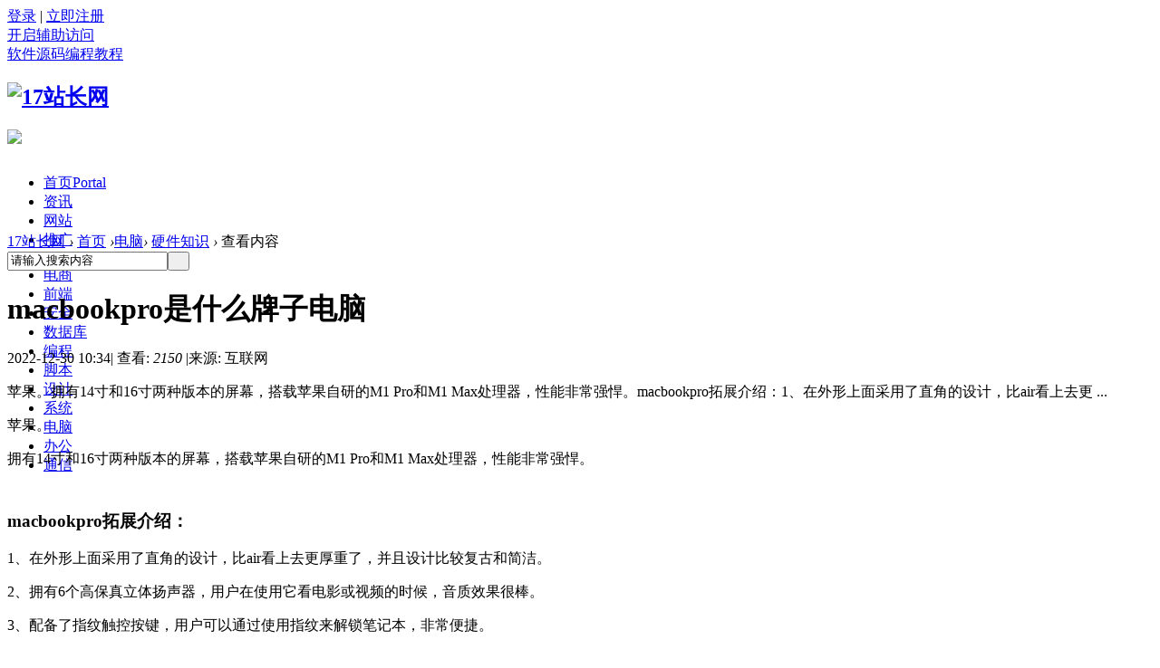

--- FILE ---
content_type: text/html; charset=gbk
request_url: https://www.17admin.cc/article-10550-1.html
body_size: 7775
content:
<!DOCTYPE html PUBLIC "-//W3C//DTD XHTML 1.0 Transitional//EN" "http://www.w3.org/TR/xhtml1/DTD/xhtml1-transitional.dtd">
<html xmlns="http://www.w3.org/1999/xhtml">
<head>
<meta http-equiv="Content-Type" content="text/html; charset=gbk" />
<title>macbookpro是什么牌子电脑 - 硬件知识 - 17站长网</title>
<meta name="keywords" content="macbookpro是什么牌子电脑" />
<meta name="description" content="苹果。拥有14寸和16寸两种版本的屏幕，搭载苹果自研的M1 Pro和M1 Max处理器，性能非常强悍。macbookpro拓展介绍：1、在外形上面采用了直角的设计，比air看上去更 ... ,17站长网" />
<meta name="generator" content="Discuz! X3.4" />
<meta name="author" content="Discuz! Team and Comsenz UI Team" />
<meta name="copyright" content="2001-2017 Comsenz Inc." />
<meta name="MSSmartTagsPreventParsing" content="True" />
<meta http-equiv="MSThemeCompatible" content="Yes" />
<base href="https://www.17admin.cc/" /><link rel="stylesheet" type="text/css" href="data/cache/style_3_common.css?d04" /><link rel="stylesheet" type="text/css" href="data/cache/style_3_portal_view.css?d04" /><script type="text/javascript">var STYLEID = '3', STATICURL = 'static/', IMGDIR = 'template/comiis_nby/img', VERHASH = 'd04', charset = 'gbk', discuz_uid = '0', cookiepre = 'F47Y_2132_', cookiedomain = '', cookiepath = '/', showusercard = '1', attackevasive = '0', disallowfloat = 'newthread|nav', creditnotice = '2|站币|', defaultstyle = '', REPORTURL = 'aHR0cDovL3d3dy4xN2FkbWluLmNjL2FydGljbGUtMTA1NTAtMS5odG1s', SITEURL = 'https://www.17admin.cc/', JSPATH = 'data/cache/', CSSPATH = 'data/cache/style_', DYNAMICURL = '';</script>
<script src="data/cache/common.js?d04" type="text/javascript"></script>
<meta name="application-name" content="17站长网" />
<meta name="msapplication-tooltip" content="17站长网" />
<meta name="msapplication-task" content="name=首页;action-uri=https://www.17admin.cc/portal.php;icon-uri=https://www.17admin.cc/template/comiis_nby/img/portal.ico" /><meta name="msapplication-task" content="name=论坛;action-uri=https://www.17admin.cc/forum.php;icon-uri=https://www.17admin.cc/template/comiis_nby/img/bbs.ico" />
<script src="data/cache/portal.js?d04" type="text/javascript"></script>
<script src="template/comiis_nby/img/js/jquery-1.8.3.min.js" type="text/javascript" type="text/javascript"></script>
<script type="text/javascript">var jq=jQuery.noConflict();</script>
<script src="template/comiis_nby/img/js/mobanbusjs.js" type="text/javascript" type="text/javascript"></script>
<script src="template/comiis_nby/img/js/mswmove.js" type="text/javascript" type="text/javascript"></script>
<script>
    var _hmt = _hmt || [];
    (function() {
      var hm = document.createElement("script");
      hm.src = "https://hm.baidu.com/hm.js?a3d87642320a92e19369798cee37a30c";
      var s = document.getElementsByTagName("script")[0]; 
      s.parentNode.insertBefore(hm, s);
    })();
    </script>
    <script src="//cpro.baidustatic.com/cpro/ui/cm.js" type="text/javascript" async="async" defer="defer" ></script>
    <script>
    (function(){
    var el = document.createElement("script");
    el.src = "https://lf1-cdn-tos.bytegoofy.com/goofy/ttzz/push.js?c7e1f5d8bfb6aaf83c3e018d6773b175d0c925fdd1b3947ea86bc4cc5effef70fd9a9dcb5ced4d7780eb6f3bbd089073c2a6d54440560d63862bbf4ec01bba3a";
    el.id = "ttzz";
    var s = document.getElementsByTagName("script")[0];
    s.parentNode.insertBefore(el, s);
    })(window)
    </script>
</head>
<body id="nv_portal" class="pg_view comiis_wide ityp" onkeydown="if(event.keyCode==27) return false;">
<div id="append_parent"></div><div id="ajaxwaitid"></div>
<div id="toptb" class="cl">
<div class="wp cl">
			
<div class="y comiis_nvlogin"><div class="comiis_um cl">
<div class="z qqdlico" style="display:none;">

<a href="https://www.17admin.cc/connect.php?mod=login&op=init&referer=portal.php%3Fmod%3Dview%26aid%3D10550%26page%3D1&statfrom=login" target="_top" rel="nofollow"><img src="template/comiis_nby/img/qq_login.gif" class="vm" /></a>

</div>
<div class="comiis_dlq"><a onclick="showWindow('login', this.href);return false;" href="member.php?mod=logging&amp;action=login">登录</a> | <a href="member.php?mod=register">立即注册</a></div>
</div></div>
<div class="y">
<a id="switchblind" href="javascript:;" onclick="toggleBlind(this)" title="开启辅助访问" class="switchblind">开启辅助访问</a>
</div>
<div class="wfm_nav_left z"><a href="/xiazai/" >软件源码</a><a href="/bcjc/" >编程教程</a></div>
</div>
</div><div style="height:85px;">
<div id="comiis_hd">
<div class="wp cl"><h2><a href="https://www.17admin.cc/" title="17站长网"><img src="template/comiis_nby/img/logo.png" alt="17站长网" border="0" /></a></h2>
                <div class="zz_hd_banner">
                    <div class="zz_hd_mimg">
                        <a href="#" target="_blank"><img src="template/comiis_nby/ads/banneradf.gif"></a>
                    </div>
                </div>
</div>		
</div>
</div>
<div style="height:55px;margin-bottom: 10px;">
<div id="comiis_nv">
<div class="wp comiis_nvbox cl">

<ul><li class="a" id="mn_portal" ><a href="https://www.17admin.cc/portal.php" hidefocus="true" title="Portal"  >首页<span>Portal</span></a><code></code></li><li id="mn_P1" ><a href="https://www.17admin.cc/news/" hidefocus="true"  >资讯</a><code></code></li><li id="mn_P6" ><a href="https://www.17admin.cc/wangzhanyunying/" hidefocus="true"  >网站</a><code></code></li><li id="mn_P2" ><a href="https://www.17admin.cc/marketing/" hidefocus="true"  >推广</a><code></code></li><li id="mn_P59" ><a href="https://www.17admin.cc/cms/" hidefocus="true"  >CMS</a><code></code></li><li id="mn_P4" ><a href="https://www.17admin.cc/business/" hidefocus="true"  >电商</a><code></code></li><li id="mn_P123" ><a href="https://www.17admin.cc/web/" hidefocus="true"  >前端</a><code></code></li><li id="mn_P129" ><a href="https://www.17admin.cc/wangluoanquan/" hidefocus="true"  >安全</a><code></code></li><li id="mn_P144" ><a href="https://www.17admin.cc/shujuku/" hidefocus="true"  >数据库</a><code></code></li><li id="mn_P113" ><a href="https://www.17admin.cc/program/" hidefocus="true"  >编程</a><code></code></li><li id="mn_P152" ><a href="https://www.17admin.cc/jiaoben/" hidefocus="true"  >脚本</a><code></code></li><li id="mn_P138" ><a href="https://www.17admin.cc/pingmiansheji/" hidefocus="true"  >设计</a><code></code></li><li id="mn_P168" ><a href="https://www.17admin.cc/xitong/" hidefocus="true"  >系统</a><code></code></li><li id="mn_P176" ><a href="https://www.17admin.cc/diannao/" hidefocus="true"  >电脑</a><code></code></li><li id="mn_P181" ><a href="https://www.17admin.cc/bangong/" hidefocus="true"  >办公</a><code></code></li><li id="mn_P160" ><a href="https://www.17admin.cc/wangluotongxin/" hidefocus="true"  >通信</a><code></code></li></ul>
</div>
</div>
</div>
<div class="ssnr" style="clear:both;"></div>
<div class="wp comiis_nv_pop">
<div class="p_pop h_pop" id="mn_userapp_menu" style="display: none"></div><div id="mu" class="cl">
</div>
</div>
</div>	

		<script type="text/javascript" src="./source/plugin/saya_frontjs/sayaquery.js"></script>
		<script type="text/javascript">sayaQuery.noConflict();</script><div id="wp" class="wp"><script src="data/cache/forum_viewthread.js?d04" type="text/javascript"></script>
<script type="text/javascript">var jq=jQuery.noConflict();</script>
<script type="text/javascript">zoomstatus = parseInt(1), imagemaxwidth = '600', aimgcount = new Array();</script>
<link rel="stylesheet" type="text/css" href="/source/plugin/tshuz_portaleditor/static/ueditor/third-party/SyntaxHighlighter/shCoreDefault.css"/>
<div id="pt" class="bm cl">
<div class="z">
<a href="./" class="nvhm" title="首页">17站长网</a> <em>&rsaquo;</em>
<a href="https://www.17admin.cc/portal.php">首页</a> <em>&rsaquo;</em><a href="https://www.17admin.cc/diannao/">电脑</a><em>&rsaquo;</em>
<a href="https://www.17admin.cc/diannao/yingjian/">硬件知识</a> <em>&rsaquo;</em>
查看内容
</div>
    	<div id="sckm" class="y">
    <div id="comiis_twtsc" class="cl">
<form id="scbar_form" method="post" autocomplete="off" onsubmit="searchFocus($('comiis_twtsc_txt'))" action="search.php?searchsubmit=yes" target="_blank">
<input type="hidden" name="mod" id="comiis_twtsc_mod" value="search" />
<input type="hidden" name="formhash" value="c56682b9" />
<input type="hidden" name="srchtype" value="title" />
<input type="hidden" name="srhfid" value="0" />
<input type="hidden" name="srhlocality" value="portal::view" />
<table cellspacing="0" cellpadding="0">
<tr>
<td class="comiis_twtsc_txt"><input type="text" name="srchtxt" id="comiis_twtsc_txt" onblur="if (value ==''){value='请输入搜索内容'}" onfocus="if (value =='请输入搜索内容'){value =''}" value="请输入搜索内容" autocomplete="off" x-webkit-speech speech /></td>	
<td class="comiis_twtsc_btn"><button type="submit" name="searchsubmit" id="comiis_twtsc_btn" sc="1" class="pn pnc" value="true">&nbsp;&nbsp;</button></td>
</tr>
</table>
</form>
</div>
    	</div>
        
</div>
<style id="diy_style" type="text/css"></style>
<div class="wp">
<!--[diy=diy1]--><div id="diy1" class="area"></div><!--[/diy]-->
</div>
<div id="ct" class="ct2 scroll1 wp cl comiis_wzview">
<div class="mn comiis_rollzbox">
<div class="bm vw">
<div class="h hm w_hm">
<h1 class="ph">macbookpro是什么牌子电脑 </h1>
<p class="xg1">
2022-12-30 10:34<span class="pipe">|</span>
查看: <em id="_viewnum">2150</em>
<span class="pipe">|</span>来源: 互联网</p>
</div>
<!--[diy=diysummarytop]--><div id="diysummarytop" class="area"></div><!--[/diy]-->
<div class="s"><div>苹果。拥有14寸和16寸两种版本的屏幕，搭载苹果自研的M1 Pro和M1 Max处理器，性能非常强悍。macbookpro拓展介绍：1、在外形上面采用了直角的设计，比air看上去更 ...</div></div><!--[diy=diysummarybottom]--><div id="diysummarybottom" class="area"></div><!--[/diy]-->
<div class="d">
<!--[diy=diycontenttop]--><div id="diycontenttop" class="area"></div><!--[/diy]-->
<table cellpadding="0" cellspacing="0" class="vwtb"><tr><td id="article_content"><p>苹果。</p><p>拥有14寸和16寸两种版本的屏幕，搭载苹果自研的M1 Pro和M1 Max处理器，性能非常强悍。</p><p><img src="data/attachment/portal/202212/30/103440c1vilpmoaqxjyv6o.png" alt="" style="border: none; vertical-align: middle; margin: 5px auto; max-width: 100%;"></p><h3>macbookpro拓展介绍：</h3><p>1、在外形上面采用了直角的设计，比air看上去更厚重了，并且设计比较复古和简洁。</p><p>2、拥有6个高保真立体扬声器，用户在使用它看电影或视频的时候，音质效果很棒。</p><p>3、配备了指纹触控按键，用户可以通过使用指纹来解锁笔记本，非常便捷。</p><p><img src="data/attachment/portal/202212/30/103440en6r7dxzidb7c6e0.png" alt="" style="border: none; vertical-align: middle; margin: 5px auto; max-width: 100%;"></p></td></tr></table>


<!--[diy=diycontentbottom]--><div id="diycontentbottom" class="area"></div><!--[/diy]-->
<script src="data/cache/home.js?d04" type="text/javascript"></script>
<span style="font-style: italic;color: #999;font-size: 12px;">本文最后更新于 2022-12-30 10:34，某些文章具有时效性，若有错误或已失效，请在网站留言或联系站长：<a href="mailto:17tui@17tui.com">17tui@17tui.com</a></span>
<div id="click_div" class="cl">·END·</div>
<div class="wzcopy">站长网微信号：w17tui，关注站长、创业、关注互联网人 - 互联网创业者营销服务中心</div>
<!--[diy=diycontentclickbottom]--><div id="diycontentclickbottom" class="area"></div><!--[/diy]-->
</div>
<div class="bqsm">
    <p>免责声明：本站部分文章和图片均来自用户投稿和网络收集，旨在传播知识，文章和图片版权归原作者及原出处所有，仅供学习与参考，请勿用于商业用途，如果损害了您的权利，请联系我们及时修正或删除。谢谢！</p>
            </div>
<div class="o cl ptm pbm">
</div>
<div class="pren pbm cl">
<em class="y">下一篇：<a href="https://www.17admin.cc/article-10707-1.html" title="OPPOencor耳机怎么开降噪">OPPOencor耳机怎么开降噪</a></em><em>上一篇：<a href="https://www.17admin.cc/article-10548-1.html" title="macbookpro充不进去电怎么办">macbookpro充不进去电怎么办</a></em>				
</div>
<div class="art_qr cl">
                <p class="mr20 z"><img src="template/comiis_nby/img/zzwx.jpg" height="94" width="94" alt="17站长网微信二维码" /></p>
                <p class="lh24">始终以前瞻性的眼光聚焦站长、创业、互联网等领域，为您提供最新最全的互联网资讯，帮助站长转型升级，为互联网创业者提供更加优质的创业信息和品牌营销服务，与站长一起进步！让互联网创业者不再孤独！</p>
                <p class="mt20 z"><span> 扫一扫，关注站长网微信</span></p>
                <p class="art-coop" style="display:none;">广告、内容合作请点这里： <a href="#" target="_blank">寻求报道</a></p>
            </div>
</div>
<!--[diy=diycontentrelatetop]--><div id="diycontentrelatetop" class="area"></div><!--[/diy]--><!--[diy=diycontentrelate]--><div id="diycontentrelate" class="area"></div><!--[/diy]-->
<!--[diy=diycontentcomment]--><div id="diycontentcomment" class="area"></div><!--[/diy]-->
<div class="zz_nrad_cnxh"><div><div class="_45petmuix18"></div>
    <script type="text/javascript">
        (window.slotbydup = window.slotbydup || []).push({
            id: "u6863933",
            container: "_45petmuix18",
            async: true
        });
    </script></div></div>
        <div class="zz_pmn cl">
            <div class="zz_load_thread zz_frame_c cl">
                <div class="hd cl">
                    <div class="zz_section_title">
                        <h3><img src="template/comiis_nby/img/images/002.png" /><span>大家都在看</span></h3>
                    </div>
                </div>
                <div class="bd">
                    <div class="zz_pnews_list cl">
                        <!--[diy=douzaikan]--><div id="douzaikan" class="area"><div id="frameh5GE2Z" class="cl_frame_bm frame move-span cl frame-1"><div id="frameh5GE2Z_left" class="column frame-1-c"><div id="frameh5GE2Z_left_temp" class="move-span temp"></div><div id="portal_block_4177" class="cl_block_bm block move-span"><div id="portal_block_4177_content" class="dxb_bc"><ul class="zz_threads_list"></ul></div></div></div></div></div><!--[/diy]-->
                    </div>
                </div>
            </div>
        </div>
        <script type="text/javascript">
            jQuery(document).ready(function () {
                var zz_thread_lists = function (jQuerychildren, n) {
                    var jQueryhiddenChildren = jQuerychildren.filter(":hidden");
                    var cnt = jQueryhiddenChildren.length;
                    for (var i = 0; i < n && i < cnt; i++) {
                        jQueryhiddenChildren.eq(i).fadeIn();
                    }
                    return cnt - n;
                }
                jQuery(".zz_threads_list").each(function () {
                    var defaultNum = 15; //默认首次显示数量
                    showNum = jQuery(this).attr("showNum") || 5; //每次点击增加显示数量

                    var jQuerychildren = jQuery(this).children();
                    if (jQuerychildren.length > showNum) {
                        for (var i = defaultNum; i < jQuerychildren.length; i++) {
                            jQuerychildren.eq(i).hide();
                        }
                        jQuery("<div class='zz-loading-more cl'>加载更多</div>").insertAfter(jQuery(this)).click(function () {
                            if (zz_thread_lists(jQuerychildren, showNum) <= 0) {
                                jQuery(this).html("- 没有更多内容 -");
                            };
                        });
                    }
                });
            });
        </script>
</div>
<div class="sd pph">
    
<div class="drag">
<!--[diy=diyrighttop]--><div id="diyrighttop" class="area"></div><!--[/diy]-->
</div>
<!--[diy=comiis_wzbox_ad01]--><div id="comiis_wzbox_ad01" class="area"></div><!--[/diy]-->
<div class="w_pbf10"><div><div class="_r81bkwggyx"></div>
    <script type="text/javascript">
        (window.slotbydup = window.slotbydup || []).push({
            id: "u6849147",
            container: "_r81bkwggyx",
            async: true
        });
    </script></div></div>
<!--[diy=comiis_wzbox_ad02]--><div id="comiis_wzbox_ad02" class="area"></div><!--[/diy]-->
<div class="comiis_irbox">
					
<div class="comiis_irbox_tit cl">
<h2>相关分类</h2>
</div>
<div class="comiis_wz_flbox">
<div class="comiis_wz_fllm"><a href="https://www.17admin.cc/diannao/zhishi/" title="电脑知识">电脑知识</a>
<a href="https://www.17admin.cc/diannao/jiankang/" title="系统问题">系统问题</a>
<a href="https://www.17admin.cc/diannao/guzhang/" title="故障排除">故障排除</a>
<a href="https://www.17admin.cc/diannao/ruanjian/" title="软件教程">软件教程</a>
<a href="https://www.17admin.cc/diannao/yingjian/" title="硬件知识">硬件知识</a>
<a href="https://www.17admin.cc/diannao/gamegl/" title="游戏攻略">游戏攻略</a>
<a href="https://www.17admin.cc/diannao/shouji/" title="手机教程">手机教程</a>
</div>
</div>					
</div>
<!--[diy=comiis_wzbox_ad03]--><div id="comiis_wzbox_ad03" class="area"></div><!--[/diy]-->
<div class="w_pbf10"><div><div class="_g03i2wzrw16"></div>
    <script type="text/javascript">
        (window.slotbydup = window.slotbydup || []).push({
            id: "u6849148",
            container: "_g03i2wzrw16",
            async: true
        });
    </script></div></div>
<!--[diy=comiis_wzbox_ad04]--><div id="comiis_wzbox_ad04" class="area"></div><!--[/diy]-->
<div class="comiis_irbox">
<div class="comiis_irbox_tit cl">
<h2>热门排行</h2>
</div>
<div class="comiis_irbox_list cl">
<!--[diy=comiis_wzbox_tw]--><div id="comiis_wzbox_tw" class="area"><div id="frameMdJQyK" class="cl_frame_bm frame move-span cl frame-1"><div id="frameMdJQyK_left" class="column frame-1-c"><div id="frameMdJQyK_left_temp" class="move-span temp"></div><div id="portal_block_4175" class="cl_block_bm block move-span"><div id="portal_block_4175_content" class="dxb_bc"><div class="comiis_wz_vlist kmltjx cl">
<ul></ul>
</div></div></div></div></div></div><!--[/diy]-->
</div>
</div>
<div class="w_pbf10"><!--[diy=comiis_wzbox_ad05]--><div id="comiis_wzbox_ad05" class="area"><div id="frameY397P1" class="cl_frame_bm frame move-span cl frame-1"><div id="frameY397P1_left" class="column frame-1-c"><div id="frameY397P1_left_temp" class="move-span temp"></div><div id="portal_block_4176" class="cl_block_bm block move-span"><div id="portal_block_4176_content" class="dxb_bc"><div class="portal_block_summary"><a href="#" target="_blank"><img src="template/comiis_nby/ads/wzad02.jpg" width="300" /></a></div></div></div></div></div></div><!--[/diy]--></div>
<div class="cat1_sidebar">
<div class="comiis_irbox">
<div class="comiis_irbox_tit cl">
<h2>最近更新</h2>
</div>
<div class="comiis_irbox_list cl">
<!--[diy=comiis_wzbox_bbs]--><div id="comiis_wzbox_bbs" class="area"><div id="frameQk5zPk" class="cl_frame_bm frame move-span cl frame-1"><div id="frameQk5zPk_left" class="column frame-1-c"><div id="frameQk5zPk_left_temp" class="move-span temp"></div><div id="portal_block_4174" class="cl_block_bm block move-span"><div id="portal_block_4174_content" class="dxb_bc"><div class="comiis_wz_vlist kmltjx cl">
<ul></ul>
</div></div></div></div></div></div><!--[/diy]-->
</div>
</div>
<div class="w_pbf10"><div><div class="_r4w8agper6"></div>
    <script type="text/javascript">
        (window.slotbydup = window.slotbydup || []).push({
            id: "u6849152",
            container: "_r4w8agper6",
            async: true
        });
    </script></div></div>
<div class="drag"><!--[diy=diy2]--><div id="diy2" class="area"></div><!--[/diy]--></div>
</div>
</div>
</div>
<script src="template/comiis_nby/img/js/jquery.xlgd.min.js" type="text/javascript" type="text/javascript"></script>
    <script type="text/javascript">
        jq(document).ready(function () {
            if (jq(".cat1_sidebar").length > 0) {
                jq('.cat1_sidebar').scrollChaser({
                    wrapper: '.scroll1',
                    offsetTop: 15,
                });
            }
        });
    </script>
<script type="text/javascript">
var relatedlink = [];relatedlink[0] = {'sname':'站长网', 'surl':'https://www.17admin.cc/'};
relatedlink[1] = {'sname':'17站长网', 'surl':'https://www.17admin.cc/'};
relatedlinks('article_content');
</script>
<div class="wp mtn">
<!--[diy=diy3]--><div id="diy3" class="area"></div><!--[/diy]-->
</div>
<script src="template/comiis_nby/img/js/prettify.js" type="text/javascript"></script>
<link type="text/css" rel="stylesheet" href="template/comiis_nby/img/js/prettify.css"/>
<script>
jq(window).load(function(){
jq("pre").addClass("prettyprint linenums");
prettyPrint();}
)
</script>
<input type="hidden" id="portalview" value="1">
<script src="template/comiis_nby/img/jquery.min.js" type="text/javascript" type="text/javascript"></script></div>


<div class="comiis_kmzxk" style="clear:both;"></div>
<div class="footer">
    <div id="ft" class="wp footert">
        <div class="footertw">
            <div class="footertl">
            	<div class="ftousu">
                    <dl>
                        <dt>关于17站长网</dt>
                        <dd>致力于有效地持续为站长提供全面的站长信息，帮助站长转型升级，为互联网创业者提供更加优质的创业信息和品牌营销服务，与站长一起进步！</dd>
                    </dl>
                </div>
                <div class="fabout">
                    <dl>
                        <dt>全力以赴为站长服务的站长网！！</dt>
                        <dd><a href="t-aboutus.html" target="_blank">关于我们</a><a href="#">联系我们</a><a href="#">寻求报道</a></dd>
                        <dd><a href="#">商务合作</a><a href="#">投稿须知</a><a href="#">版权声明</a></dd>
                        <dd><a href="plugin.php?id=ck8_vip">开通VIP</a></dd>
                    </dl>
                </div>
                <div class="flianxi">
                    <dl>
                        <dt>联系我们</dt>
                        <dd>官方客服QQ：492214323</dd>
                        <dd>举报投诉邮箱：492214323@qq.com</dd>
                    </dl>
                </div>
            </div>
            <div class="footertr">
                <ul>
                    <li><img src="template/comiis_nby/img/zzwx.jpg" width="124" height="123" border="0"></li>
                </ul>
            </div>
        </div>
    </div>
</div>

<div class="wp comiis_copyright cl">
&copy; 2015-2020 合肥一七推网络科技有限公司 版权所有 <a href="https://beian.miit.gov.cn/" target="_blank">皖ICP备14001855号-15</a> &nbsp;本站内容来自互联网和网友会员发布，观点仅代表作者本人。如发现有涉嫌侵权/违法的内容，请发送邮件举报。<span class="pipe">|</span><a href="sitemap.xml" target="_blank" title="网站地图">网站地图</a></div>
<script src="home.php?mod=misc&ac=sendmail&rand=1769166890" type="text/javascript"></script>
<div id="scrolltop">
<span hidefocus="true"><a title="返回顶部" onclick="window.scrollTo('0','0')" class="scrolltopa" href="javascript:;"><b>返回顶部</b></a></span>
</div>
<script type="text/javascript">_attachEvent(window, 'scroll', function () { new_showTopLink(); });checkBlind();</script>
<script type="text/javascript">
function new_showTopLink() {
var ft = $('ft');
if(ft){
var scrolltop = $('scrolltop');
var viewPortHeight = parseInt(document.documentElement.clientHeight);
var scrollHeight = parseInt(document.body.getBoundingClientRect().top);
var basew = parseInt(ft.clientWidth);
var sw = scrolltop.clientWidth;
if (basew < 1500) {
var left = parseInt(fetchOffset(ft)['left']);
left = left < sw ? left * 2 - sw : left;
scrolltop.style.left = ( basew + left ) + 'px';
} else {
scrolltop.style.left = 'auto';
scrolltop.style.right = 0;
}
if (BROWSER.ie && BROWSER.ie < 7) {
scrolltop.style.top = viewPortHeight - scrollHeight - 150 + 'px';
}
if (scrollHeight < -100) {
scrolltop.style.visibility = 'visible';
} else {
scrolltop.style.visibility = 'hidden';
}
}
}
if($("myrepeats") && $("comiis_key")){
$("comiis_key").appendChild($("myrepeats"));
}
if($("qmenu_loop")){
var qmenu_timer, qmenu_scroll_l;
var qmenu_in = 0;
var qmenu_width = 246;
var qmenu_loop = $('qmenu_loop');
var qmenu_all_width = 41 * $('qmenu_loopul').getElementsByTagName("li").length - qmenu_width;
if(qmenu_all_width < 20){
$('qmenu_an').style.display = 'none';
}
}
function qmenu_move(qmenu_lr){
if(qmenu_in == 0 && ((qmenu_lr == 1 && qmenu_loop.scrollLeft < qmenu_all_width) || (qmenu_lr == 0 && qmenu_loop.scrollLeft > 0))){
qmenu_in = 1;
qmenu_scroll_l = qmenu_loop.scrollLeft;
qmenu_timer = setInterval(function(){
qmenu_scroll(qmenu_lr);
}, 10);
}
}
function qmenu_scroll(qmenu_lr){
if((qmenu_lr == 1 && qmenu_loop.scrollLeft >= qmenu_width + qmenu_scroll_l) || (qmenu_lr == 0 && ((qmenu_loop.scrollLeft <= qmenu_scroll_l - qmenu_width) || qmenu_loop.scrollLeft == 0))){
clearInterval(qmenu_timer);
qmenu_in = 0;
}else{
if(qmenu_lr == 1){
qmenu_loop.scrollLeft += Math.round((qmenu_width + qmenu_scroll_l - qmenu_loop.scrollLeft) / 15) + 1;
}else{
qmenu_loop.scrollLeft -= Math.round((qmenu_width - (qmenu_scroll_l - qmenu_loop.scrollLeft)) / 15) + 1;
}
}
}
</script><script>
(function(){
    var bp = document.createElement('script');
    var curProtocol = window.location.protocol.split(':')[0];
    if (curProtocol === 'https') {
        bp.src = 'https://zz.bdstatic.com/linksubmit/push.js';
    }
    else {
        bp.src = 'http://push.zhanzhang.baidu.com/push.js';
    }
    var s = document.getElementsByTagName("script")[0];
    s.parentNode.insertBefore(bp, s);
})();
</script>
</body>
</html>